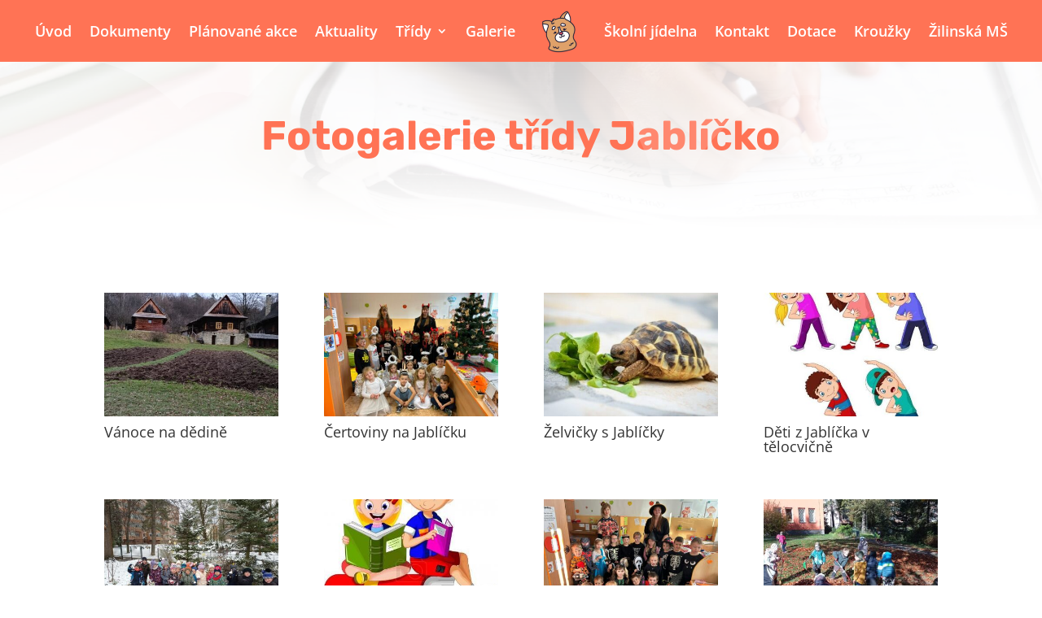

--- FILE ---
content_type: text/css
request_url: https://sokolovskams.cz/wp-content/et-cache/global/et-divi-customizer-global.min.css?ver=1764729906
body_size: 428
content:
body,.et_pb_column_1_2 .et_quote_content blockquote cite,.et_pb_column_1_2 .et_link_content a.et_link_main_url,.et_pb_column_1_3 .et_quote_content blockquote cite,.et_pb_column_3_8 .et_quote_content blockquote cite,.et_pb_column_1_4 .et_quote_content blockquote cite,.et_pb_blog_grid .et_quote_content blockquote cite,.et_pb_column_1_3 .et_link_content a.et_link_main_url,.et_pb_column_3_8 .et_link_content a.et_link_main_url,.et_pb_column_1_4 .et_link_content a.et_link_main_url,.et_pb_blog_grid .et_link_content a.et_link_main_url,body .et_pb_bg_layout_light .et_pb_post p,body .et_pb_bg_layout_dark .et_pb_post p{font-size:14px}.et_pb_slide_content,.et_pb_best_value{font-size:15px}@media only screen and (min-width:1350px){.et_pb_row{padding:27px 0}.et_pb_section{padding:54px 0}.single.et_pb_pagebuilder_layout.et_full_width_page .et_post_meta_wrapper{padding-top:81px}.et_pb_fullwidth_section{padding:0}}.dipl_blog_timeline_post:nth-child(even) .dipl_blog_timeline_content_wrapper{background-color:#2B76DF}.dipl_blog_timeline_post:nth-child(odd) .dipl_blog_timeline_content_wrapper{background-color:#ff7355!important}.dipl_blog_timeline_post:last-child .dipl_blog_timeline_content_wrapper{background-color:#F44336!important}.dipl_blog_timeline_post:first-child .dipl_blog_timeline_content_wrapper{background-color:#ff9c02!important}.dipl_blog_timeline_post:nth-child(2) .dipl_blog_timeline_content_wrapper{background-color:#2b76df!important}.dipl_blog_timeline_post:nth-child(3) .dipl_blog_timeline_content_wrapper{background-color:#74bc19!important}.dipl_blog_timeline_post:nth-child(4) .dipl_blog_timeline_content_wrapper{background-color:#7f5aff!important}.dipl_blog_timeline_post:nth-child(5) .dipl_blog_timeline_content_wrapper{background-color:#ff7355!important}.dipl_blog_timeline_post:nth-child(6) .dipl_blog_timeline_content_wrapper{background-color:#466177!important}.dipl_blog_timeline_post:nth-child(7) .dipl_blog_timeline_content_wrapper{background-color:#ff9c02!important}.dipl_blog_timeline_post:nth-child(8) .dipl_blog_timeline_content_wrapper{background-color:#2b76df!important}.dipl_blog_timeline_post:nth-child(9) .dipl_blog_timeline_content_wrapper{background-color:#74bc19!important}.dipl_blog_timeline_post:nth-child(10) .dipl_blog_timeline_content_wrapper{background-color:#7f5aff!important}.dipl_blog_timeline_post:nth-child(11) .dipl_blog_timeline_content_wrapper{background-color:#ff7355!important}.dipl_blog_timeline_post:nth-child(12) .dipl_blog_timeline_content_wrapper{background-color:#466177!important}#mobile_nav{position:fixed;top:0;left:0;right:0;z-index:1000}#mobile_nav ul{max-height:70vh;overflow-y:auto}